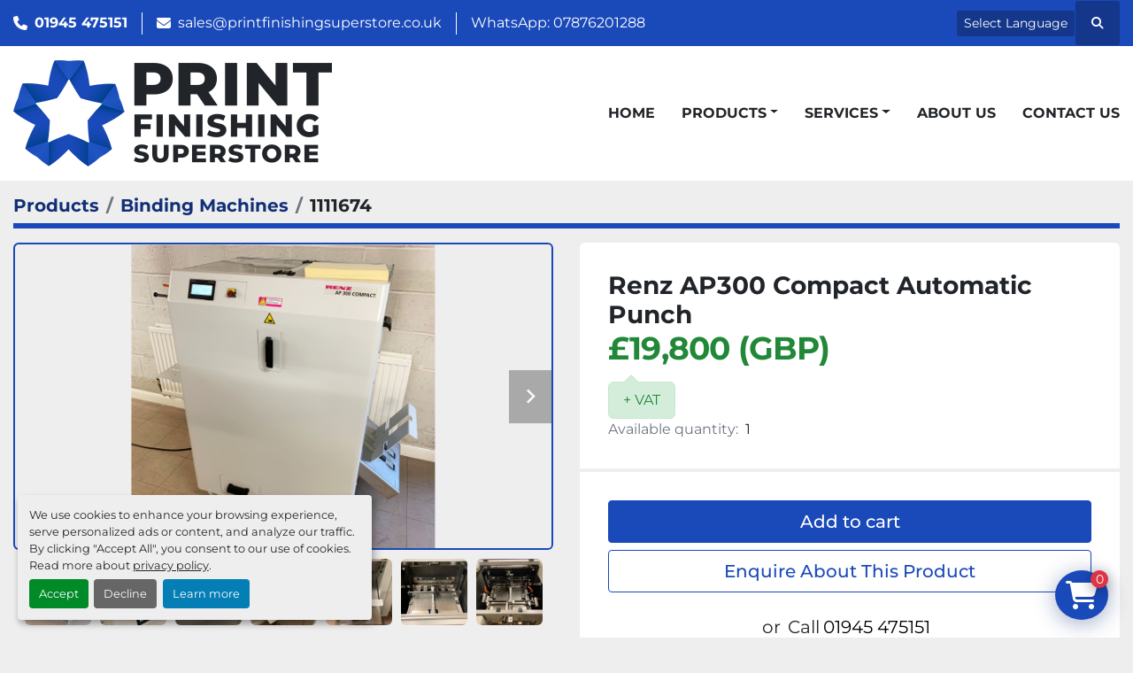

--- FILE ---
content_type: text/html; charset=utf-8
request_url: https://www.printfinishingsuperstore.co.uk/listings/1111674-used-renz-ap300-compact-automatic-punch
body_size: 8475
content:
<!DOCTYPE html><html id="mh" lang="en"><head><title>Used Renz AP300 Compact Automatic Punch for Sale at Print Finishing Superstore (Elmstok)</title><meta content="Used Renz AP300 Compact Automatic Punch for Sale at Print Finishing Superstore (Elmstok)" property="title" /><meta content="text/html; charset=UTF-8" http-equiv="Content-Type" /><meta content="width=device-width, initial-scale=1.0" name="viewport" /><meta content="- An &#39;as new&#39; Renz AP300-Compact heavy-duty automated binding punch. - Less than a year old from new, and in perfect condition and working order (as shown in our very own video demo above, or you can click here to view it on our YouTube Channel). ..." name="description" /><meta content="wss://system.machinio.com/cable" name="cable-url" /><meta content="- An &#39;as new&#39; Renz AP300-Compact heavy-duty automated binding punch. - Less than a year old from new, and in perfect condition and working order (as shown in our very own video demo above, or you can click here to view it on our YouTube Channel). ..." property="og:description" /><meta content="Used Renz AP300 Compact Automatic Punch for Sale at Print Finishing Superstore (Elmstok)" property="og:title" /><meta content="website" property="og:type" /><meta content="summary_large_image" property="twitter:card" /><meta content="Used Renz AP300 Compact Automatic Punch for Sale at Print Finishing Superstore (Elmstok)" property="twitter:title" /><meta content="- An &#39;as new&#39; Renz AP300-Compact heavy-duty automated binding punch. - Less than a year old from new, and in perfect condition and working order (as shown in our very own video demo above, or you can click here to view it on our YouTube Channel). ..." property="twitter:description" /><meta content="https://i.machineryhost.com/ddb6d88063f4011db1cc97230774d6eb/large-2404513403.jpg" property="twitter:image" /><link href="https://i.machineryhost.com" rel="preconnect" /><link href="https://i.system.machinio.com" rel="preconnect" /><link href="https://s3.amazonaws.com" rel="preconnect" /><meta content="https://i.machineryhost.com/ddb6d88063f4011db1cc97230774d6eb/large-2404513403.jpg" property="og:image" /><link rel="stylesheet" href="/styles/custom-accafef669a87a82da1ff4cd12c8dca5.css" media="all" /><link rel="stylesheet" href="/packs/css/918-ca3a6288.css" media="all" />
<link rel="stylesheet" href="/packs/css/application-5f9e7bfe.css" media="all" /><style>.site-header.power .site-header__contacts{font-size:1rem}.site-header.power .site-header__contacts__item.phone{font-weight:bold}
</style><link href="https://www.printfinishingsuperstore.co.uk/listings/1111674-used-renz-ap300-compact-automatic-punch" rel="canonical" /><meta content="https://www.printfinishingsuperstore.co.uk/listings/1111674-used-renz-ap300-compact-automatic-punch" property="og:url" /><style>
.bg-black {
background-color:#131112;
}
</style><link rel="icon" type="image/x-icon" href="https://f.machineryhost.com/0aff5360e156c17194b0f07bf4357bf5/favicon.png" /><link rel="apple-touch-icon" type="image/png" href="https://f.machineryhost.com/0aff5360e156c17194b0f07bf4357bf5/favicon.png" /><script id="json-ld" type="application/ld+json">{"@context":"https://schema.org/","@type":"Product","name":"Renz AP300 Compact Automatic Punch","description":"- An 'as new' Renz AP300-Compact heavy-duty automated binding punch. - Less than a year old from new, and in perfect condition and working order (as shown in our very own video demo above, or you can click here to view it on our YouTube Channel). - An extremely heavy-duty, floor standing, automatic binding punch machine. - An amazing piece of kit at a very low price! - Automatic punching process, with simple to use touchscreen operation. - Two finger paper pick up system which can handle a range of mixed stock (on a par with the James Burn Docupunch system). - Fast die and format changes. - Wheels allow the machine to be moved easily. - QSA (Quick Size Adjustment) for high flexibility of different paper formats. - High prestack capacity up to 4,000 sheets. - Very low punching noise level (65db A). - German-made. - Machine Dimensions: (L x W x H): 1,420 x 812 x 1,326mm. - View Full Spec Sheet Via Our Downloads Tab Above. - Punch tools are NOT included. Minimum punching width: 148mm. | Maximum punching width: 300mm. | Mechanical cycles per hour: 3,600. | Maximum punched sheets per hour: 45,000. | Weight: 380kgs.","productID":1111674,"category":"Binding Machines","offers":{"@type":"Offer","url":"https://www.printfinishingsuperstore.co.uk/listings/1111674-used-renz-ap300-compact-automatic-punch","itemCondition":"https://schema.org/UsedCondition","availability":"http://schema.org/InStock","seller":"Print Finishing Superstore (Elmstok)","priceCurrency":"GBP","price":19800.0,"priceValidUntil":"2027-01-18T07:34:05Z"},"brand":{"@type":"Brand","name":"Renz"},"model":"AP 300 Compact","image":["https://i.machineryhost.com/ddb6d88063f4011db1cc97230774d6eb/large-2404513403.jpg","https://i.machineryhost.com/3c573a7f89429af4841258347b8257db/large-2404513403_2.jpg","https://i.machineryhost.com/482c19f2540426db03d683a7fbb80351/large-used-renz-ap-300-compact-automatic-punch.jpg","https://i.machineryhost.com/ad9b1873e4a4cbcc988f9362743e99fd/large-used-renz-ap-300-compact-automatic-punch.jpg","https://i.machineryhost.com/1dbcff1add71f57d6dac0fd992033fa6/large-used-renz-ap-300-compact-automatic-punch.jpg","https://i.machineryhost.com/2445904bb0a4c3aab7b6244e53755ad9/large-used-renz-ap-300-compact-automatic-punch.jpg","https://i.machineryhost.com/e61bacf0d43343d2e8adce259b43e4be/large-used-renz-ap-300-compact-automatic-punch.jpg"],"subjectOf":{"@type":"VideoObject","name":"Renz AP300 Compact Automatic Punch","description":"- An 'as new' Renz AP300-Compact heavy-duty automated binding punch. - Less than a year old from new, and in perfect condition and working order (as shown in our very own video demo above, or you can click here to view it on our YouTube Channel). - An extremely heavy-duty, floor standing, automatic binding punch machine. - An amazing piece of kit at a very low price! - Automatic punching process, with simple to use touchscreen operation. - Two finger paper pick up system which can handle a range of mixed stock (on a par with the James Burn Docupunch system). - Fast die and format changes. - Wheels allow the machine to be moved easily. - QSA (Quick Size Adjustment) for high flexibility of different paper formats. - High prestack capacity up to 4,000 sheets. - Very low punching noise level (65db A). - German-made. - Machine Dimensions: (L x W x H): 1,420 x 812 x 1,326mm. - View Full Spec Sheet Via Our Downloads Tab Above. - Punch tools are NOT included. Minimum punching width: 148mm. | Maximum punching width: 300mm. | Mechanical cycles per hour: 3,600. | Maximum punched sheets per hour: 45,000. | Weight: 380kgs.","thumbnailUrl":"https://i.machineryhost.com/ddb6d88063f4011db1cc97230774d6eb/large-2404513403.jpg","uploadDate":"2022-09-21T19:54:28Z","contentUrl":"https://www.youtube.com/embed/i69uBkDza7E"}}</script><script id="json-ld" type="application/ld+json">{ "@context" : "https://schema.org", "@type" : "LocalBusiness", "name" : "Print Finishing Superstore (Elmstok)", "address" : "Print Finishing Superstore, 6 Algores Way Wisbech Cambridgeshire PE13 2TQ", "url" : "https://www.printfinishingsuperstore.co.uk", "image": "https://f.machineryhost.com/0900010819599ac7b456e50cb7265cd5/logo.png", "telephone" : "01945 475151"}</script></head><body class="body-s2390 body-xl-container"><code data-configs="{&quot;currency&quot;:&quot;gbp&quot;,&quot;convert_prices&quot;:false,&quot;gdpr_compliance&quot;:true,&quot;currency_iso_code&quot;:false,&quot;show_webshop_stripe_invoice_checkout_hint&quot;:false,&quot;private_price_webshop&quot;:false,&quot;enable_listing_quantity&quot;:true,&quot;allow_offer&quot;:false,&quot;terms_of_sales_path&quot;:null,&quot;automated_locale&quot;:false,&quot;primary_language_code&quot;:&quot;en&quot;,&quot;manual_languages&quot;:[&quot;en&quot;],&quot;controller_name&quot;:&quot;listings&quot;,&quot;webshop_type&quot;:&quot;ecommerce&quot;,&quot;create_webshop_lead&quot;:false,&quot;display_cookies_consent&quot;:true,&quot;privacy_policy_page&quot;:&quot;/pages/privacy-policy&quot;,&quot;contact_form_attach_files_limit&quot;:10,&quot;submit_order_button_text&quot;:null,&quot;shopping_cart_header_title&quot;:null,&quot;custom_newsletter_button_title&quot;:null,&quot;restrict_lead_submission_by_buyer_location&quot;:false}"></code><div class="page-wrapper"><div class="hidden-print header-layout"><header class="site-header power" id="site-header"><div class="site-header__top-bar bg-primary"><div class="container"><div class="row"><div class="col-12 d-flex flex-column flex-lg-row align-items-center justify-content-between"><div class="site-header__contacts d-flex flex-column flex-md-row align-items-center my-2 my-lg-0"><div class="phone d-flex position-relative site-header__contacts__item"><a class="contact-tracking phone notranslate" href="tel:01945475151"> 01945 475151</a></div><div class="email d-flex position-relative site-header__contacts__item"><a class="contact-tracking email notranslate" href="mailto:sales@printfinishingsuperstore.co.uk"> sales@printfinishingsuperstore.co.uk</a></div><div class="d-none d-md-flex position-relative site-header__contacts__item"><span class="contact-text text mr-1">WhatsApp:</span><a aria-label="whatsapp" class="contact-tracking notranslate" href="https://wa.me/07876201288" target="_blank">07876201288</a></div></div><div class="d-flex align-items-center mb-2 mb-lg-0 site-header__top-bar-right flex-column flex-md-row"><div class="site-header__languages-widget hidden-print mb-2 mb-md-0" id="site-header-languages-widget"><div class="google-translate"><div class="dropdown google-translate-dropdown"><a aria-expanded="false" aria-haspopup="true" class="dropdown-toggle btn btn-sm btn-light" data-toggle="dropdown" href="#" id="google_translate_dropdown">Select Language</a><div aria-labelledby="google_translate_dropdown" class="dropdown-menu google-translate__dropdown-menu"><a class="dropdown-item" data-lang="en" href="#"><img alt="en-GB" src="/packs/static/node_modules/svg-country-flags/svg/gb-880efdae8333a77ffdf9.svg" /> <span class="notranslate">English</span></a><a class="dropdown-item" data-lang="fr" href="#"><img alt="fr-FR" src="/packs/static/node_modules/svg-country-flags/svg/fr-8bbb4186383e665cc3ee.svg" /> <span class="notranslate">Français</span></a><a class="dropdown-item" data-lang="es" href="#"><img alt="es-ES" src="/packs/static/node_modules/svg-country-flags/svg/es-628f10fe057a86d47f75.svg" /> <span class="notranslate">Español</span></a><a class="dropdown-item" data-lang="it" href="#"><img alt="it-IT" src="/packs/static/node_modules/svg-country-flags/svg/it-58e75cebaf765e503d29.svg" /> <span class="notranslate">Italiano</span></a><a class="dropdown-item" data-lang="de" href="#"><img alt="de-DE" src="/packs/static/node_modules/svg-country-flags/svg/de-cfbb0cf09f502653fe85.svg" /> <span class="notranslate">Deutsch</span></a></div></div></div></div><a class="site-header__search-icon d-inline-flex align-items-center justify-content-center" href="/listings" id="site-header-search-icon"><i class="fa fa-search"></i><span class="sr-only">Search</span></a></div></div></div></div></div><div class="site-header__main-bar site-header__content sticky-nav"><div class="container"><div class="row"><div class="col-12 d-flex align-items-center justify-content-between"><div class="site-header__logo flex-shrink-0 d-flex align-items-center justify-content-center "><a class="" href="/"><img class="" alt="Print Finishing Superstore (Elmstok)" src="https://f.machineryhost.com/0900010819599ac7b456e50cb7265cd5/logo.png" /></a></div><nav class="primary-nav"><ul class="primary-nav__navbar"><li class="primary-nav__item home"><a class="primary-nav__link" href="/">Home</a></li><li class="primary-nav__item inventory"><div class="dropdown primary-nav__dropdown"><div aria-expanded="false" aria-haspopup="true" class="primary-nav__link dropdown-toggle" id="dropdownMenuButton" role="button"><a href="/listings">Products</a></div><div aria-labelledby="dropdownMenuButton" class="dropdown-menu primary-nav__dropdown-menu m-0"><div class="d-flex"><div class="primary-nav__link-block"><div class="primary-nav__link-block__item"><a class="dropdown-item  dropdown-children" href="/binding-machines">Binding Machines</a><div class="dropdown-item grandchildren w-100"><a class="dropdown-item" data-role="grandchildren-item" href="/binding-machines/calendar-binding-machines">Calendar Binding Machines</a><a class="dropdown-item" data-role="grandchildren-item" href="/binding-machines/electric-wire-binding-machines">Electric Wire Binding Machines</a><a class="dropdown-item" data-role="grandchildren-item" href="/binding-machines/fastback-thermal-binding-machines">Fastback Thermal Binding Machines</a><a class="dropdown-item" data-role="grandchildren-item" href="/binding-machines/manual-comb-binding-machines">Manual Comb Binding Machines</a><a class="dropdown-item" data-role="grandchildren-item" href="/binding-machines/manual-staplers-punches">Manual Staplers &amp; Punches</a><a class="dropdown-item" data-role="grandchildren-item" href="/binding-machines/manual-wire-binding-machines">Manual Wire Binding Machines</a></div></div><div class="primary-nav__link-block__item"><a class="dropdown-item  dropdown-children" href="/binding-supplies">Binding Supplies</a><div class="dropdown-item grandchildren w-100"><a class="dropdown-item" data-role="grandchildren-item" href="/binding-supplies/binding-presentation-covers">Binding Presentation Covers</a><a class="dropdown-item" data-role="grandchildren-item" href="/binding-supplies/clear-binding-report-covers">Clear Binding Report Covers</a><a class="dropdown-item" data-role="grandchildren-item" href="/binding-supplies/fastback-thermal-binding-machines">Fastback Thermal Binding Machines</a><a class="dropdown-item" data-role="grandchildren-item" href="/binding-supplies/genuine-medium-a4-fastback-linen-binding-strips">Genuine Medium A4 Fastback Linen Binding Strips</a><a class="dropdown-item" data-role="grandchildren-item" href="/binding-supplies/genuine-narrow-a4-fastback-linen-binding-superstrips">Genuine Narrow A4 Fastback Linen Binding SuperStrips</a><a class="dropdown-item" data-role="grandchildren-item" href="/binding-supplies/genuine-wide-a4-fastback-linen-binding-strips">Genuine Wide A4 Fastback Linen Binding Strips</a><a class="dropdown-item" data-role="grandchildren-item" href="/binding-supplies/impressbind-hard-binding-covers">Impressbind Hard Binding Covers</a><a class="dropdown-item" data-role="grandchildren-item" href="/binding-supplies/plastic-comb-binding-supplies">Plastic Comb Binding Supplies</a><a class="dropdown-item" data-role="grandchildren-item" href="/binding-supplies/powis-fastback-lx-strips-medium">Powis Fastback LX-Strips Medium</a><a class="dropdown-item" data-role="grandchildren-item" href="/binding-supplies/powis-fastback-lx-strips-narrow">Powis Fastback LX-Strips Narrow</a></div></div><div class="primary-nav__link-block__item"><a class="dropdown-item  dropdown-children" href="/face-shield-supplies">Face Shield Supplies</a><div class="dropdown-item grandchildren w-100"><a class="dropdown-item" data-role="grandchildren-item" href="/face-shield-supplies/clear-binding-report-covers">Clear Binding Report Covers</a></div></div><div class="primary-nav__link-block__item"><a class="dropdown-item  dropdown-children" href="/folding-creasing">Folding &amp; Creasing</a><div class="dropdown-item grandchildren w-100"><a class="dropdown-item" data-role="grandchildren-item" href="/folding-creasing/desktop-folding-machine">Desktop Folding Machine</a><a class="dropdown-item" data-role="grandchildren-item" href="/folding-creasing/perforator-machines">Perforator Machines</a></div></div><div class="primary-nav__link-block__item"><a class="dropdown-item  dropdown-children" href="/guillotines-cutting">Guillotines &amp; Cutting</a><div class="dropdown-item grandchildren w-100"><a class="dropdown-item" data-role="grandchildren-item" href="/guillotines-cutting/electric-guillotines">Electric Guillotines</a><a class="dropdown-item" data-role="grandchildren-item" href="/guillotines-cutting/ideal-eba-guillotine-spares-parts">IDEAL / EBA Guillotine Spares &amp; Parts</a><a class="dropdown-item" data-role="grandchildren-item" href="/guillotines-cutting/ideal-guillotines">IDEAL Guillotines</a><a class="dropdown-item" data-role="grandchildren-item" href="/guillotines-cutting/ideal-rotatrim-rotary-trimmers">IDEAL &amp; Rotatrim Rotary Trimmers</a><a class="dropdown-item" data-role="grandchildren-item" href="/guillotines-cutting/ideal-shredders">IDEAL Shredders</a><a class="dropdown-item" data-role="grandchildren-item" href="/guillotines-cutting/manual-guillotines">Manual Guillotines</a><a class="dropdown-item" data-role="grandchildren-item" href="/guillotines-cutting/used-pre-owned-guillotines">Used / Pre-Owned Guillotines</a></div></div><div class="primary-nav__link-block__item"><a class="dropdown-item  dropdown-children" href="/laminating">Laminating</a><div class="dropdown-item grandchildren w-100"><a class="dropdown-item" data-role="grandchildren-item" href="/laminating/laminating-pouches-supplies">Laminating Pouches &amp; Supplies</a><a class="dropdown-item" data-role="grandchildren-item" href="/laminating/laminating-roll-film-supplies">Laminating Roll Film Supplies</a><a class="dropdown-item" data-role="grandchildren-item" href="/laminating/pouch-laminating-machines">Pouch Laminating Machines</a><a class="dropdown-item" data-role="grandchildren-item" href="/laminating/roll-fed-laminators-encapsulators">Roll Fed Laminators / Encapsulators</a></div></div><div class="primary-nav__link-block__item"><a class="dropdown-item  dropdown-children" href="/pre-owned-used-machines">Pre-Owned &amp; Used Machines</a><div class="dropdown-item grandchildren w-100"><a class="dropdown-item" data-role="grandchildren-item" href="/pre-owned-used-machines/electric-wire-binding-machines">Electric Wire Binding Machines</a><a class="dropdown-item" data-role="grandchildren-item" href="/pre-owned-used-machines/manual-staplers-punches">Manual Staplers &amp; Punches</a><a class="dropdown-item" data-role="grandchildren-item" href="/pre-owned-used-machines/punch">PUNCH</a><a class="dropdown-item" data-role="grandchildren-item" href="/pre-owned-used-machines/roll-fed-laminators-encapsulators">Roll Fed Laminators / Encapsulators</a><a class="dropdown-item" data-role="grandchildren-item" href="/pre-owned-used-machines/used-pre-owned-binding-and-punch-machines">Used / Pre-Owned Binding and Punch Machines</a><a class="dropdown-item" data-role="grandchildren-item" href="/pre-owned-used-machines/used-pre-owned-guillotines">Used / Pre-Owned Guillotines</a><a class="dropdown-item" data-role="grandchildren-item" href="/pre-owned-used-machines/used-pre-owned-paper-drills">Used / Pre-Owned Paper Drills</a><a class="dropdown-item" data-role="grandchildren-item" href="/pre-owned-used-machines/used-pre-owned-shredders">Used / Pre-Owned Shredders</a><a class="dropdown-item" data-role="grandchildren-item" href="/pre-owned-used-machines/used-pre-owned-staplers-stitchers">Used / Pre-owned Staplers / Stitchers</a></div></div><div class="primary-nav__link-block__item"><a class="dropdown-item  dropdown-children" href="/presentation-supplies">Presentation Supplies</a><div class="dropdown-item grandchildren w-100"><a class="dropdown-item" data-role="grandchildren-item" href="/presentation-supplies/duprinters-master-rolls">Duprinters &amp; Master Rolls</a><a class="dropdown-item" data-role="grandchildren-item" href="/presentation-supplies/fuji-varitronics-poster-printer-paper">Fuji / Varitronics Poster Printer Paper</a><a class="dropdown-item" data-role="grandchildren-item" href="/presentation-supplies/inkjet-paper">Inkjet Paper</a><a class="dropdown-item" data-role="grandchildren-item" href="/presentation-supplies/mountboard">Mountboard</a><a class="dropdown-item" data-role="grandchildren-item" href="/presentation-supplies/omnicrom-foils">Omnicrom Foils</a><a class="dropdown-item" data-role="grandchildren-item" href="/presentation-supplies/padding-press">Padding Press</a></div></div><div class="primary-nav__link-block__item"><a class="dropdown-item  dropdown-children" href="/special-offers">Special Offers</a><div class="dropdown-item grandchildren w-100"><a class="dropdown-item" data-role="grandchildren-item" href="/special-offers/current-bundle-packages">Current Bundle Packages</a><a class="dropdown-item" data-role="grandchildren-item" href="/special-offers/genuine-medium-a4-fastback-linen-binding-strips">Genuine Medium A4 Fastback Linen Binding Strips</a></div></div><div class="primary-nav__link-block__item"><a class="dropdown-item  dropdown-children" href="/stapling-paper-drilling">Stapling &amp; Paper Drilling</a><div class="dropdown-item grandchildren w-100"><a class="dropdown-item" data-role="grandchildren-item" href="/stapling-paper-drilling/electric-paper-drill">Electric Paper Drill</a><a class="dropdown-item" data-role="grandchildren-item" href="/stapling-paper-drilling/electric-staplers-saddle-stitchers">Electric Staplers &amp; Saddle-stitchers</a><a class="dropdown-item" data-role="grandchildren-item" href="/stapling-paper-drilling/manual-staplers-punches">Manual Staplers &amp; Punches</a><a class="dropdown-item" data-role="grandchildren-item" href="/stapling-paper-drilling/staple-supplies-booklet-maker-staple-cartridges">Staple Supplies &amp; Booklet Maker Staple Cartridges</a></div></div><div class="primary-nav__link-block__item"><a class="dropdown-item  dropdown-children" href="/xyron-cold-laminator-adhesive-machines">Xyron Cold Laminator &amp; Adhesive Machines</a><div class="dropdown-item grandchildren w-100"><a class="dropdown-item" data-role="grandchildren-item" href="/xyron-cold-laminator-adhesive-machines/xyron-1255-a3-refill-cartridges">Xyron 1255 A3 Refill Cartridges</a><a class="dropdown-item" data-role="grandchildren-item" href="/xyron-cold-laminator-adhesive-machines/xyron-2500-a1-refill-supplies">Xyron 2500 A1 Refill Supplies</a><a class="dropdown-item" data-role="grandchildren-item" href="/xyron-cold-laminator-adhesive-machines/xyron-4400-a0-cold-laminator-adhesive-applicator">Xyron 4400 A0 Cold Laminator &amp; Adhesive Applicator</a><a class="dropdown-item" data-role="grandchildren-item" href="/xyron-cold-laminator-adhesive-machines/xyron-a4-creative-station-refills">Xyron A4 Creative Station Refills</a><a class="dropdown-item" data-role="grandchildren-item" href="/xyron-cold-laminator-adhesive-machines/xyron-pro-850-refill-cartridges">Xyron Pro 850 Refill Cartridges</a><a class="dropdown-item" data-role="grandchildren-item" href="/xyron-cold-laminator-adhesive-machines/xyron-pro-accessories">Xyron Pro Accessories</a><a class="dropdown-item" data-role="grandchildren-item" href="/xyron-cold-laminator-adhesive-machines/xyron-pro-cold-laminating-adhesive-machines">Xyron Pro Cold Laminating &amp; Adhesive Machines</a><a class="dropdown-item" data-role="grandchildren-item" href="/xyron-cold-laminator-adhesive-machines/xyron-pro-supplies-refill-cartridges-roll-sets">Xyron Pro Supplies - Refill Cartridges &amp; Roll Sets</a></div></div><hr /><a class="dropdown-item view-all" href="/categories">View All</a></div></div></div></div></li><li class="primary-nav__item"><div class="dropdown primary-nav__dropdown"><div aria-expanded="false" aria-haspopup="true" class="primary-nav__link dropdown-toggle" id="pagesMenuButton10357" role="button">Services</div><div aria-labelledby="pagesMenuButton10357" class="dropdown-menu primary-nav__dropdown-menu m-0"><div class="d-flex"><div class="primary-nav__link-block"><a class="dropdown-item" href="/pages/deliveries">Deliveries</a><a class="dropdown-item" href="/pages/trade-in">Trade In</a></div></div></div></div></li><li class="primary-nav__item"><a class="primary-nav__link" href="/pages/about-us">About Us</a></li><li class="primary-nav__item"><a class="primary-nav__link" href="/pages/contact-us">Contact Us</a></li></ul></nav><div class="hamburger-wrapper d-flex d-lg-none align-items-center" data-role="hamburger-menu"><button aria-label="Menu" class="hamburger hamburger--spin d-flex align-items-center" type="button"><div class="hamburger-box"><div class="hamburger-inner"></div></div></button><h5 class="ml-2 mb-0">Menu</h5></div></div></div></div></div></header></div><div class="page-layout" id="page-layout"><div class="page-inner" id="page-inner"><div class="listing-show default" data-listing-id="1111674" role="main"><div class="container"><div class="index-header__outer row mt-2"><div class="index-header col-12"><div class="index-header__inner"><nav aria-label="breadcrumb" class="py-2"><ol class="breadcrumb" itemscope="" itemtype="http://schema.org/BreadcrumbList"><li class="breadcrumb-item" itemid="/categories" itemprop="itemListElement" itemscope="" itemtype="http://schema.org/ListItem"><meta content="1" itemprop="position" /><a itemprop="item" itemtype="http://schema.org/Thing" itemid="/categories" itemscope="itemscope" aria-label="Products" href="/categories"><span itemprop="name">Products</span></a></li><li class="breadcrumb-item" itemid="/binding-machines" itemprop="itemListElement" itemscope="" itemtype="http://schema.org/ListItem"><meta content="2" itemprop="position" /><a itemprop="item" itemtype="http://schema.org/Thing" itemid="/binding-machines" itemscope="itemscope" aria-label="Binding Machines" href="/binding-machines"><span itemprop="name">Binding Machines</span></a></li><li class="breadcrumb-item active" itemid="/listings/1111674-used-renz-ap300-compact-automatic-punch" itemprop="itemListElement" itemscope="" itemtype="http://schema.org/ListItem"><meta content="3" itemprop="position" /><meta content="/listings/1111674-used-renz-ap300-compact-automatic-punch" itemid="/listings/1111674-used-renz-ap300-compact-automatic-punch" itemprop="item" itemscope="" itemtype="http://schema.org/Thing" /><span content="Renz AP300 Compact Automatic Punch" itemprop="name">1111674</span></li></ol></nav></div></div></div><div class="pb-5"><div class="row"><div class="col-sm-12 col-lg-6"><div class="d-md-none bg-white rounded-top p-4 mb-3"><h3 class="show-info__title default-listing-title m-0">Renz AP300 Compact Automatic Punch</h3></div><div class="sticky-gallery"><div class="gallery w-100" id="gallery"><div class="gallery__item overflow-hidden gallery__item--16-9 d-print-none object-fit--auto"><div class="gallery__nav gallery__nav--prev"><i class="fa-sharp fa-solid fa-angle-left"></i></div><div class="gallery__nav gallery__nav--next"><i class="fa-sharp fa-solid fa-angle-right"></i></div><img alt="Used Renz AP300 Compact Automatic Punch" data-index="-1" data-src="https://i.machineryhost.com/ddb6d88063f4011db1cc97230774d6eb/original-2404513403.jpg" class="gallery-image" data-image-index="-1" fetchpriority="high" itemprop="image" src="https://i.machineryhost.com/ddb6d88063f4011db1cc97230774d6eb/large-2404513403.jpg" /></div><ul class="gallery__thumbnail-container list-unstyled d-none d-md-flex"><li class="gallery__thumbnail current position-relative d-flex align-items-center justify-content-center" data-index="-1" data-muted="" data-provider="youtube" data-type="img"><img alt="Used Renz AP300 Compact Automatic Punch" src="https://i.machineryhost.com/ddb6d88063f4011db1cc97230774d6eb/large-2404513403.jpg" /></li><li class="gallery__thumbnail" data-index="0" data-src="https://i.machineryhost.com/3c573a7f89429af4841258347b8257db/original-2404513403_2.jpg" data-type="img"><img alt="Used Renz AP300 Compact Automatic Punch" class="gallery-image lazy" data-image-index="0" data-src="https://i.machineryhost.com/3c573a7f89429af4841258347b8257db/original-2404513403_2.jpg" itemprop="image" src="/packs/static/listings/images/loader-9a117e7790fe3298f22b.gif" /></li><li class="gallery__thumbnail" data-index="1" data-src="https://i.machineryhost.com/482c19f2540426db03d683a7fbb80351/original-used-renz-ap-300-compact-automatic-punch.jpg" data-type="img"><img alt="Used Renz AP300 Compact Automatic Punch" class="gallery-image lazy" data-image-index="1" data-src="https://i.machineryhost.com/482c19f2540426db03d683a7fbb80351/original-used-renz-ap-300-compact-automatic-punch.jpg" itemprop="image" src="/packs/static/listings/images/loader-9a117e7790fe3298f22b.gif" /></li><li class="gallery__thumbnail" data-index="2" data-src="https://i.machineryhost.com/ad9b1873e4a4cbcc988f9362743e99fd/original-used-renz-ap-300-compact-automatic-punch.jpg" data-type="img"><img alt="Used Renz AP300 Compact Automatic Punch" class="gallery-image lazy" data-image-index="2" data-src="https://i.machineryhost.com/ad9b1873e4a4cbcc988f9362743e99fd/original-used-renz-ap-300-compact-automatic-punch.jpg" itemprop="image" src="/packs/static/listings/images/loader-9a117e7790fe3298f22b.gif" /></li><li class="gallery__thumbnail" data-index="3" data-src="https://i.machineryhost.com/1dbcff1add71f57d6dac0fd992033fa6/original-used-renz-ap-300-compact-automatic-punch.jpg" data-type="img"><img alt="Used Renz AP300 Compact Automatic Punch" class="gallery-image lazy" data-image-index="3" data-src="https://i.machineryhost.com/1dbcff1add71f57d6dac0fd992033fa6/original-used-renz-ap-300-compact-automatic-punch.jpg" itemprop="image" src="/packs/static/listings/images/loader-9a117e7790fe3298f22b.gif" /></li><li class="gallery__thumbnail" data-index="4" data-src="https://i.machineryhost.com/2445904bb0a4c3aab7b6244e53755ad9/original-used-renz-ap-300-compact-automatic-punch.jpg" data-type="img"><img alt="Used Renz AP300 Compact Automatic Punch" class="gallery-image lazy" data-image-index="4" data-src="https://i.machineryhost.com/2445904bb0a4c3aab7b6244e53755ad9/original-used-renz-ap-300-compact-automatic-punch.jpg" itemprop="image" src="/packs/static/listings/images/loader-9a117e7790fe3298f22b.gif" /></li><li class="gallery__thumbnail" data-index="5" data-src="https://i.machineryhost.com/e61bacf0d43343d2e8adce259b43e4be/original-used-renz-ap-300-compact-automatic-punch.jpg" data-type="img"><img alt="Used Renz AP300 Compact Automatic Punch" class="gallery-image lazy" data-image-index="5" data-src="https://i.machineryhost.com/e61bacf0d43343d2e8adce259b43e4be/original-used-renz-ap-300-compact-automatic-punch.jpg" itemprop="image" src="/packs/static/listings/images/loader-9a117e7790fe3298f22b.gif" /></li></ul></div><div class="form-row pt-2"><div class="col-12 mb-3"><div class="gallery__item overflow-hidden gallery__item--16-9"><iframe allow="autoplay; encrypted-media" allowfullscreen="" data-name="marketing" data-src="https://www.youtube.com/embed/i69uBkDza7E?version=3&amp;enablejsapi=1&amp;rel=0&amp;mute=" frameborder="0" height="270px" title="Renz AP300 Compact Automatic Punch" width="100%"></iframe></div></div></div><div class="utility-button__wrapper utility-button__wrapper--show d-print-none"><button aria-label="Share via Email" class="btn email-button" data-email-lang="en" data-listing-id="1111674" id="js-email"><i aria-hidden="true" class="fa-sharp fa-solid fa-envelope"></i><span class="ml-2">Share via Email</span></button><button aria-label="Print Listing" class="btn print-button" data-role="js-print"><i class="fa-sharp fa-solid fa-print"></i><span class="ml-2">Print Listing</span></button></div></div></div><div class="col-12 col-lg-6"><div class="show-info position-relative"><div class="show-info__header d-flex flex-column gap-16"><h1 class="show-info__title default-listing-title d-none d-md-block mb-0">Renz AP300 Compact Automatic Punch</h1><div class="d-flex justify-content-between"><div class="d-flex flex-column"><h4 class="show-info__price mb-3"><div class="listing-price-data  d-flex flex-wrap align-items-end" data-listing-price="19800.0"><span class="primary-price">£19,800 (GBP)</span></div></h4><div class="listing-price-info  alert alert-price align-self-start mb-0">+ VAT</div></div></div><p class="show-info__quantity"><span class="text-muted mr-2">Available quantity:</span>1</p></div><div class="show-info__contact-details"><button class="contact-seller-button js-add-to-cart-btn btn btn-primary btn-lg btn-block hidden-print mb-2" data-listing-id="1111674">Add to cart</button><button class="contact-seller-button js-contact-btn btn btn-lg btn-block hidden-print btn-outline-primary" data-listing-id="1111674">Enquire About This Product</button><div class="show-info__contact-details__phone d-flex flex-wrap align-items-center justify-content-center"><span class="show-info__contact-details__or">or</span><div class="d-flex p-2"><span class="mr-1">Call </span><a class="show-info__contact-details__phone-link notranslate contact-tracking" href="tel:01945475151">01945 475151</a></div><div class="show-info__contact-details__social"></div></div></div><div class="show-info__description"><h3 class="show-info__section-heading">Description</h3><div class="show-info__section-text ql-editor p-0 overflow-hidden"><ul><li>An 'as new' Renz AP300-Compact heavy-duty automated binding punch.</li><li>Less than a year old from new, and in perfect condition and working order (as shown in our very own video demo above, or you can
click here to view it on our YouTube Channel).</li><li>An extremely heavy-duty, floor standing, automatic binding punch machine.</li><li>An amazing piece of kit at&nbsp;a very low price!</li><li>Automatic punching process, with simple to use touchscreen operation.</li><li>Two finger paper pick up system which can handle a range of mixed stock (on a par with the James Burn Docupunch system).</li><li>Fast die and format changes.</li><li>Wheels allow the machine to be moved easily.</li><li>QSA (Quick Size Adjustment) for high flexibility of different paper formats.</li><li>High prestack capacity up to 4,000 sheets.</li><li>Very low punching noise level (65db A).</li><li>German-made.</li><li>Machine Dimensions: (L x W x H): 1,420 x 812 x 1,326mm.</li><li>View Full Spec Sheet Via Our Downloads Tab Above.</li><li>Punch tools are NOT included.</li></ul></div><div class="show-info__description-toggle__wrapper hidden-print"><a class="show-info__description-toggle description-toggle btn px-0" href="#" id="description-toggle">Show All</a></div></div><div class="show-info__specifications text-xs"><h3 class="show-info__section-heading d-flex justify-content-between align-items-end">Specifications</h3><table class="w-100 table-xs-fixed"><tbody><tr><td>Manufacturer</td><td class="text-xs-ellipsis notranslate">Renz</td></tr><tr><td>Model</td><td class="text-xs-ellipsis notranslate">AP 300 Compact</td></tr><tr><td>Year</td><td class="text-xs-ellipsis">2018</td></tr><tr><td>Condition</td><td class="text-xs-ellipsis"><link itemprop="itemCondition" href="http://schema.org/UsedCondition" />Used</td></tr><tr><td>Minimum punching width</td><td class="text-break">148mm.</td></tr><tr><td>Maximum punching width</td><td class="text-break">300mm.</td></tr><tr><td>Mechanical cycles per hour</td><td class="text-break">3,600.</td></tr><tr><td>Maximum punched sheets per hour</td><td class="text-break">45,000.</td></tr><tr><td>Weight</td><td class="text-break">380kgs.</td></tr></tbody></table></div></div></div></div><div class="mt-5" id="js-similar-listings"></div></div></div></div></div><footer class="site-footer dairy" id="site-footer"><div class="container"><div class="site-footer__top-bar border-bottom"><div class="row align-items-center"><div class="site-footer__logo col-12 col-md-6 col-lg-4 mb-4 mb-md-0 "><a class="" aria-label="Print Finishing Superstore (Elmstok)" href="/"><img alt="Print Finishing Superstore (Elmstok)" class="lazy" data-src="https://f.machineryhost.com/0900010819599ac7b456e50cb7265cd5/logo.png" /></a></div><div class="col-12 col-lg-4 order-lg-0 order-1 mt-4 mt-lg-0"><ul class="footer-nav nav flex-column flex-md-row justify-content-center w-100"><li class="footer-nav__item"><a class="footer-nav__link active" href="/listings">Products</a></li><li class="footer-nav__item"><a class="footer-nav__link active" href="/pages/deliveries">Deliveries</a></li><li class="footer-nav__item"><a class="footer-nav__link active" href="/pages/trade-in">Trade In</a></li><li class="footer-nav__item"><a class="footer-nav__link active" href="/pages/terms">Terms</a></li><li class="footer-nav__item"><a class="footer-nav__link active" href="/pages/privacy-policy">Privacy Policy</a></li><li class="footer-nav__item"><a class="footer-nav__link active" href="/pages/about-us">About Us</a></li><li class="footer-nav__item"><a class="footer-nav__link active" href="/pages/contact-us">Contact Us</a></li></ul></div><div class="col-12 col-md-6 col-lg-4"><div>SAME DAY DELIVERY: Some items we stock are able to be delivered the same day, please get in touch for prices and availability. </div></div></div></div><div class="site-footer__bottom-bar d-flex flex-wrap justify-content-between align-items-center"><div class="site-footer__external-links d-flex flex-wrap"><a aria-label="whatsapp" class="site-footer__external-links__item d-flex my-1 mr-2" href="https://wa.me/07876201288" rel="noopener" target="_blank"><i class="d-flex justify-content-center align-items-center mr-2 fa-whatsapp fa-brands"></i><span class="d-flex align-items-center text-capitalize">whatsapp</span></a></div><div class="d-flex flex-column flex-md-row flex-wrap my-3"><div class="cookies mr-md-3 my-1"><a class="consent-modal-button" href="#">Manage Cookies</a></div><div class="copyright my-1">© Copyright<a class="mx-1 notranslate" href="/">Print Finishing Superstore (Elmstok)</a>2026</div></div></div></div></footer><div class="fixed_container d-print-none"><code data-paypal-sid="2390"></code><code data-paypal-key="AcFk5cZupg--NMK6j8B7b7hrjy9DxW0rCbhvtlzytXphWRMW0W36GVRwoFMbsLcK1uNUZbTEBMUqRxis"></code><code data-paypal-default-currency="GBP"></code><div class="shopping-cart-icon" data-role="shopping-cart-icon"><div class="floating-btn"><i class="fa-solid fa-cart-shopping"></i><span class="floating-btn--background"><div class="floating-btn--indicator text-center"></div></span></div></div></div></div></div><script>
//<![CDATA[
var _rollbarConfig = {
  accessToken: "aec4e181ec6a45498ca430cb2d1dcff8",
  captureUncaught: true,
  captureUnhandledRejections: true,
  ignoredMessages: [
    '(.*)QuotaExceededError:(.*)',
    '(.*)DOM Exception 22:(.*)',
    'QuotaExceededError(.*)',
    'DOM Exception 22(.*)',
    'DOM Exception 22: QuotaExceededError: An attempt was made to add something to storage that exceeded the quota.',
    'The quota has been exceeded.',
    'Object Not Found Matching Id',
    'Script error.',
    '(.*)[lgst]\\.a\\.init is not a function\\.(.*)',
    "SyntaxError: Unexpected keyword 'this'",
    "Cannot read properties of null \\(reading .style.\\)",
    "null is not an object \\(evaluating .a\\.style.\\)",
    "Can't find variable: gmo",
    "scrollReadRandom",
    "replaceChildren is not a function",
    "Cannot read properties of undefined \\(reading .value.\\)"
  ],
  payload: {
    environment: "production"
  }
};
//]]>
</script><script src="/packs/js/runtime-4e83ecbc66661d7bb1f5.js" defer="defer"></script>
<script src="/packs/js/692-1ab0e0c46d8705502bce.js" defer="defer"></script>
<script src="/packs/js/706-cee65121c381e619848d.js" defer="defer"></script>
<script src="/packs/js/635-0afd58c9e729fe544641.js" defer="defer"></script>
<script src="/packs/js/918-9a6f14d0cc992d20f83e.js" defer="defer"></script>
<script src="/packs/js/236-7fa987d4f1b56984a996.js" defer="defer"></script>
<script src="/packs/js/application-673afaabc29bd278b405.js" defer="defer"></script>
<script src="/packs/js/624-94c5ec60afc06453862e.js" defer="defer"></script>
<script src="/packs/js/rollbar-1c051f26f9e7b1752fca.js" defer="defer"></script>
<script src="/packs/js/528-7b8c29e36f679da2e684.js" defer="defer"></script>
<script src="/packs/js/cookies_consent-5e05f4df80b8df00f7e6.js" defer="defer"></script>
<script src="/packs/js/368-8e0a32fe4c52b049fb40.js" defer="defer"></script>
<script src="/packs/js/language_widget-58659b39e43d76f18ca7.js" defer="defer"></script>
<script src="/packs/js/764-c077c878bdeb25835260.js" defer="defer"></script>
<script src="/packs/js/841-90387483698fdd9030e6.js" defer="defer"></script>
<script src="/packs/js/gallery-fa2cce6480da9465cc71.js" defer="defer"></script>
<script src="/packs/js/webshop-c7440cb264df92fa1ea4.js" defer="defer"></script>
<script src="/packs/js/sticky_header-60e519ca963dffe0bd64.js" defer="defer"></script>
<script src="/packs/js/owl_carousel-dca796c866e00378e552.js" defer="defer"></script><script crossorigin="anonymous" src="https://kit.fontawesome.com/722e3adc3e.js"></script><script src="https://cdnjs.cloudflare.com/polyfill/v3/polyfill.min.js?version=4.8.0&amp;features=Element.prototype.replaceChildren"></script></body></html>